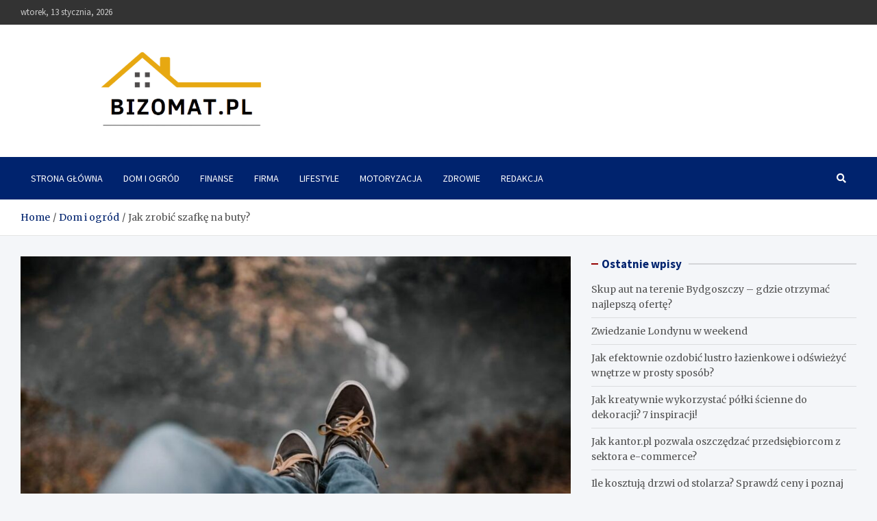

--- FILE ---
content_type: text/html; charset=UTF-8
request_url: https://www.bizomat.pl/szafka-na-buty-jak-zrobic/
body_size: 21791
content:
<!doctype html><html lang="pl-PL"><head><meta charset="UTF-8"><meta name="viewport" content="width=device-width, initial-scale=1, shrink-to-fit=no"><link rel="profile" href="https://gmpg.org/xfn/11"><meta name='robots' content='index, follow, max-image-preview:large, max-snippet:-1, max-video-preview:-1' /> <script data-cfasync="false" data-pagespeed-no-defer>var gtm4wp_datalayer_name = "dataLayer";
	var dataLayer = dataLayer || [];</script> <title>Jak zrobić szafkę na buty? | Bizomat</title><link rel="canonical" href="https://www.bizomat.pl/szafka-na-buty-jak-zrobic/" /><meta property="og:locale" content="pl_PL" /><meta property="og:type" content="article" /><meta property="og:title" content="Jak zrobić szafkę na buty?" /><meta property="og:description" content="Czytelniku! Prosimy pamiętać, że wszystkie instrukcje i pomoce wprowadzone na naszej stronie nie zastępują osobistej konsultacji ze fachowcem/profesjonalistą. Branie przykładu z informacji umieszczonych na naszym blogu w praktyce zawsze powinno&hellip;" /><meta property="og:url" content="https://www.bizomat.pl/szafka-na-buty-jak-zrobic/" /><meta property="og:site_name" content="Bizomat" /><meta property="article:published_time" content="2023-06-02T18:16:18+00:00" /><meta property="article:modified_time" content="2023-06-06T17:59:33+00:00" /><meta property="og:image" content="https://www.bizomat.pl/wp-content/uploads/2023/06/jak-zbudowac-szafke-na-buty.jpg" /><meta property="og:image:width" content="976" /><meta property="og:image:height" content="650" /><meta property="og:image:type" content="image/jpeg" /><meta name="author" content="redakcja" /><meta name="twitter:card" content="summary_large_image" /><meta name="twitter:label1" content="Napisane przez" /><meta name="twitter:data1" content="redakcja" /><meta name="twitter:label2" content="Szacowany czas czytania" /><meta name="twitter:data2" content="13 minut" /> <script type="application/ld+json" class="yoast-schema-graph">{"@context":"https://schema.org","@graph":[{"@type":"Article","@id":"https://www.bizomat.pl/szafka-na-buty-jak-zrobic/#article","isPartOf":{"@id":"https://www.bizomat.pl/szafka-na-buty-jak-zrobic/"},"author":{"name":"redakcja","@id":"https://www.bizomat.pl/#/schema/person/8d3759bd3f5f8d4fa581a9d35a810064"},"headline":"Jak zrobić szafkę na buty?","datePublished":"2023-06-02T18:16:18+00:00","dateModified":"2023-06-06T17:59:33+00:00","mainEntityOfPage":{"@id":"https://www.bizomat.pl/szafka-na-buty-jak-zrobic/"},"wordCount":2394,"commentCount":0,"publisher":{"@id":"https://www.bizomat.pl/#organization"},"image":{"@id":"https://www.bizomat.pl/szafka-na-buty-jak-zrobic/#primaryimage"},"thumbnailUrl":"https://www.bizomat.pl/wp-content/uploads/2023/06/jak-samemu-zrobic-szafke-na-buty.jpg","articleSection":["Dom i ogród"],"inLanguage":"pl-PL","potentialAction":[{"@type":"CommentAction","name":"Comment","target":["https://www.bizomat.pl/szafka-na-buty-jak-zrobic/#respond"]}]},{"@type":"WebPage","@id":"https://www.bizomat.pl/szafka-na-buty-jak-zrobic/","url":"https://www.bizomat.pl/szafka-na-buty-jak-zrobic/","name":"Jak zrobić szafkę na buty? | Bizomat","isPartOf":{"@id":"https://www.bizomat.pl/#website"},"primaryImageOfPage":{"@id":"https://www.bizomat.pl/szafka-na-buty-jak-zrobic/#primaryimage"},"image":{"@id":"https://www.bizomat.pl/szafka-na-buty-jak-zrobic/#primaryimage"},"thumbnailUrl":"https://www.bizomat.pl/wp-content/uploads/2023/06/jak-samemu-zrobic-szafke-na-buty.jpg","datePublished":"2023-06-02T18:16:18+00:00","dateModified":"2023-06-06T17:59:33+00:00","breadcrumb":{"@id":"https://www.bizomat.pl/szafka-na-buty-jak-zrobic/#breadcrumb"},"inLanguage":"pl-PL","potentialAction":[{"@type":"ReadAction","target":["https://www.bizomat.pl/szafka-na-buty-jak-zrobic/"]}]},{"@type":"ImageObject","inLanguage":"pl-PL","@id":"https://www.bizomat.pl/szafka-na-buty-jak-zrobic/#primaryimage","url":"https://www.bizomat.pl/wp-content/uploads/2023/06/jak-samemu-zrobic-szafke-na-buty.jpg","contentUrl":"https://www.bizomat.pl/wp-content/uploads/2023/06/jak-samemu-zrobic-szafke-na-buty.jpg","width":974,"height":650,"caption":"jak samemu zrobić szafkę na buty"},{"@type":"BreadcrumbList","@id":"https://www.bizomat.pl/szafka-na-buty-jak-zrobic/#breadcrumb","itemListElement":[{"@type":"ListItem","position":1,"name":"Strona główna","item":"https://www.bizomat.pl/"},{"@type":"ListItem","position":2,"name":"Jak zrobić szafkę na buty?"}]},{"@type":"WebSite","@id":"https://www.bizomat.pl/#website","url":"https://www.bizomat.pl/","name":"Bizomat","description":"","publisher":{"@id":"https://www.bizomat.pl/#organization"},"potentialAction":[{"@type":"SearchAction","target":{"@type":"EntryPoint","urlTemplate":"https://www.bizomat.pl/?s={search_term_string}"},"query-input":"required name=search_term_string"}],"inLanguage":"pl-PL"},{"@type":"Organization","@id":"https://www.bizomat.pl/#organization","name":"Bizomat","url":"https://www.bizomat.pl/","logo":{"@type":"ImageObject","inLanguage":"pl-PL","@id":"https://www.bizomat.pl/#/schema/logo/image/","url":"https://www.bizomat.pl/wp-content/uploads/2023/06/cropped-bizomat.pl-blog-wielotematyczny.png","contentUrl":"https://www.bizomat.pl/wp-content/uploads/2023/06/cropped-bizomat.pl-blog-wielotematyczny.png","width":788,"height":210,"caption":"Bizomat"},"image":{"@id":"https://www.bizomat.pl/#/schema/logo/image/"}},{"@type":"Person","@id":"https://www.bizomat.pl/#/schema/person/8d3759bd3f5f8d4fa581a9d35a810064","name":"redakcja","image":{"@type":"ImageObject","inLanguage":"pl-PL","@id":"https://www.bizomat.pl/#/schema/person/image/","url":"https://secure.gravatar.com/avatar/8637b7166687e40a02dd8eb9b9c22f56?s=96&d=mm&r=g","contentUrl":"https://secure.gravatar.com/avatar/8637b7166687e40a02dd8eb9b9c22f56?s=96&d=mm&r=g","caption":"redakcja"},"sameAs":["https://www.bizomat.pl"],"url":"https://www.bizomat.pl/redakcja/admin/"}]}</script> <link rel='dns-prefetch' href='//fonts.googleapis.com' /><link rel="alternate" type="application/rss+xml" title="Bizomat &raquo; Kanał z wpisami" href="https://www.bizomat.pl/feed/" /><link rel="alternate" type="application/rss+xml" title="Bizomat &raquo; Kanał z komentarzami" href="https://www.bizomat.pl/comments/feed/" /><link rel="alternate" type="application/rss+xml" title="Bizomat &raquo; Jak zrobić szafkę na buty? Kanał z komentarzami" href="https://www.bizomat.pl/szafka-na-buty-jak-zrobic/feed/" /><style type="text/css">img.wp-smiley,
img.emoji {
	display: inline !important;
	border: none !important;
	box-shadow: none !important;
	height: 1em !important;
	width: 1em !important;
	margin: 0 0.07em !important;
	vertical-align: -0.1em !important;
	background: none !important;
	padding: 0 !important;
}</style><link rel='stylesheet' id='wp-block-library-css' href='https://www.bizomat.pl/wp-includes/css/dist/block-library/style.min.css?ver=565c6d888da77586c84f83abd168d8ae' type='text/css' media='all' /><style id='classic-theme-styles-inline-css' type='text/css'>/*! This file is auto-generated */
.wp-block-button__link{color:#fff;background-color:#32373c;border-radius:9999px;box-shadow:none;text-decoration:none;padding:calc(.667em + 2px) calc(1.333em + 2px);font-size:1.125em}.wp-block-file__button{background:#32373c;color:#fff;text-decoration:none}</style><style id='global-styles-inline-css' type='text/css'>body{--wp--preset--color--black: #000000;--wp--preset--color--cyan-bluish-gray: #abb8c3;--wp--preset--color--white: #ffffff;--wp--preset--color--pale-pink: #f78da7;--wp--preset--color--vivid-red: #cf2e2e;--wp--preset--color--luminous-vivid-orange: #ff6900;--wp--preset--color--luminous-vivid-amber: #fcb900;--wp--preset--color--light-green-cyan: #7bdcb5;--wp--preset--color--vivid-green-cyan: #00d084;--wp--preset--color--pale-cyan-blue: #8ed1fc;--wp--preset--color--vivid-cyan-blue: #0693e3;--wp--preset--color--vivid-purple: #9b51e0;--wp--preset--gradient--vivid-cyan-blue-to-vivid-purple: linear-gradient(135deg,rgba(6,147,227,1) 0%,rgb(155,81,224) 100%);--wp--preset--gradient--light-green-cyan-to-vivid-green-cyan: linear-gradient(135deg,rgb(122,220,180) 0%,rgb(0,208,130) 100%);--wp--preset--gradient--luminous-vivid-amber-to-luminous-vivid-orange: linear-gradient(135deg,rgba(252,185,0,1) 0%,rgba(255,105,0,1) 100%);--wp--preset--gradient--luminous-vivid-orange-to-vivid-red: linear-gradient(135deg,rgba(255,105,0,1) 0%,rgb(207,46,46) 100%);--wp--preset--gradient--very-light-gray-to-cyan-bluish-gray: linear-gradient(135deg,rgb(238,238,238) 0%,rgb(169,184,195) 100%);--wp--preset--gradient--cool-to-warm-spectrum: linear-gradient(135deg,rgb(74,234,220) 0%,rgb(151,120,209) 20%,rgb(207,42,186) 40%,rgb(238,44,130) 60%,rgb(251,105,98) 80%,rgb(254,248,76) 100%);--wp--preset--gradient--blush-light-purple: linear-gradient(135deg,rgb(255,206,236) 0%,rgb(152,150,240) 100%);--wp--preset--gradient--blush-bordeaux: linear-gradient(135deg,rgb(254,205,165) 0%,rgb(254,45,45) 50%,rgb(107,0,62) 100%);--wp--preset--gradient--luminous-dusk: linear-gradient(135deg,rgb(255,203,112) 0%,rgb(199,81,192) 50%,rgb(65,88,208) 100%);--wp--preset--gradient--pale-ocean: linear-gradient(135deg,rgb(255,245,203) 0%,rgb(182,227,212) 50%,rgb(51,167,181) 100%);--wp--preset--gradient--electric-grass: linear-gradient(135deg,rgb(202,248,128) 0%,rgb(113,206,126) 100%);--wp--preset--gradient--midnight: linear-gradient(135deg,rgb(2,3,129) 0%,rgb(40,116,252) 100%);--wp--preset--font-size--small: 13px;--wp--preset--font-size--medium: 20px;--wp--preset--font-size--large: 36px;--wp--preset--font-size--x-large: 42px;--wp--preset--spacing--20: 0.44rem;--wp--preset--spacing--30: 0.67rem;--wp--preset--spacing--40: 1rem;--wp--preset--spacing--50: 1.5rem;--wp--preset--spacing--60: 2.25rem;--wp--preset--spacing--70: 3.38rem;--wp--preset--spacing--80: 5.06rem;--wp--preset--shadow--natural: 6px 6px 9px rgba(0, 0, 0, 0.2);--wp--preset--shadow--deep: 12px 12px 50px rgba(0, 0, 0, 0.4);--wp--preset--shadow--sharp: 6px 6px 0px rgba(0, 0, 0, 0.2);--wp--preset--shadow--outlined: 6px 6px 0px -3px rgba(255, 255, 255, 1), 6px 6px rgba(0, 0, 0, 1);--wp--preset--shadow--crisp: 6px 6px 0px rgba(0, 0, 0, 1);}:where(.is-layout-flex){gap: 0.5em;}:where(.is-layout-grid){gap: 0.5em;}body .is-layout-flow > .alignleft{float: left;margin-inline-start: 0;margin-inline-end: 2em;}body .is-layout-flow > .alignright{float: right;margin-inline-start: 2em;margin-inline-end: 0;}body .is-layout-flow > .aligncenter{margin-left: auto !important;margin-right: auto !important;}body .is-layout-constrained > .alignleft{float: left;margin-inline-start: 0;margin-inline-end: 2em;}body .is-layout-constrained > .alignright{float: right;margin-inline-start: 2em;margin-inline-end: 0;}body .is-layout-constrained > .aligncenter{margin-left: auto !important;margin-right: auto !important;}body .is-layout-constrained > :where(:not(.alignleft):not(.alignright):not(.alignfull)){max-width: var(--wp--style--global--content-size);margin-left: auto !important;margin-right: auto !important;}body .is-layout-constrained > .alignwide{max-width: var(--wp--style--global--wide-size);}body .is-layout-flex{display: flex;}body .is-layout-flex{flex-wrap: wrap;align-items: center;}body .is-layout-flex > *{margin: 0;}body .is-layout-grid{display: grid;}body .is-layout-grid > *{margin: 0;}:where(.wp-block-columns.is-layout-flex){gap: 2em;}:where(.wp-block-columns.is-layout-grid){gap: 2em;}:where(.wp-block-post-template.is-layout-flex){gap: 1.25em;}:where(.wp-block-post-template.is-layout-grid){gap: 1.25em;}.has-black-color{color: var(--wp--preset--color--black) !important;}.has-cyan-bluish-gray-color{color: var(--wp--preset--color--cyan-bluish-gray) !important;}.has-white-color{color: var(--wp--preset--color--white) !important;}.has-pale-pink-color{color: var(--wp--preset--color--pale-pink) !important;}.has-vivid-red-color{color: var(--wp--preset--color--vivid-red) !important;}.has-luminous-vivid-orange-color{color: var(--wp--preset--color--luminous-vivid-orange) !important;}.has-luminous-vivid-amber-color{color: var(--wp--preset--color--luminous-vivid-amber) !important;}.has-light-green-cyan-color{color: var(--wp--preset--color--light-green-cyan) !important;}.has-vivid-green-cyan-color{color: var(--wp--preset--color--vivid-green-cyan) !important;}.has-pale-cyan-blue-color{color: var(--wp--preset--color--pale-cyan-blue) !important;}.has-vivid-cyan-blue-color{color: var(--wp--preset--color--vivid-cyan-blue) !important;}.has-vivid-purple-color{color: var(--wp--preset--color--vivid-purple) !important;}.has-black-background-color{background-color: var(--wp--preset--color--black) !important;}.has-cyan-bluish-gray-background-color{background-color: var(--wp--preset--color--cyan-bluish-gray) !important;}.has-white-background-color{background-color: var(--wp--preset--color--white) !important;}.has-pale-pink-background-color{background-color: var(--wp--preset--color--pale-pink) !important;}.has-vivid-red-background-color{background-color: var(--wp--preset--color--vivid-red) !important;}.has-luminous-vivid-orange-background-color{background-color: var(--wp--preset--color--luminous-vivid-orange) !important;}.has-luminous-vivid-amber-background-color{background-color: var(--wp--preset--color--luminous-vivid-amber) !important;}.has-light-green-cyan-background-color{background-color: var(--wp--preset--color--light-green-cyan) !important;}.has-vivid-green-cyan-background-color{background-color: var(--wp--preset--color--vivid-green-cyan) !important;}.has-pale-cyan-blue-background-color{background-color: var(--wp--preset--color--pale-cyan-blue) !important;}.has-vivid-cyan-blue-background-color{background-color: var(--wp--preset--color--vivid-cyan-blue) !important;}.has-vivid-purple-background-color{background-color: var(--wp--preset--color--vivid-purple) !important;}.has-black-border-color{border-color: var(--wp--preset--color--black) !important;}.has-cyan-bluish-gray-border-color{border-color: var(--wp--preset--color--cyan-bluish-gray) !important;}.has-white-border-color{border-color: var(--wp--preset--color--white) !important;}.has-pale-pink-border-color{border-color: var(--wp--preset--color--pale-pink) !important;}.has-vivid-red-border-color{border-color: var(--wp--preset--color--vivid-red) !important;}.has-luminous-vivid-orange-border-color{border-color: var(--wp--preset--color--luminous-vivid-orange) !important;}.has-luminous-vivid-amber-border-color{border-color: var(--wp--preset--color--luminous-vivid-amber) !important;}.has-light-green-cyan-border-color{border-color: var(--wp--preset--color--light-green-cyan) !important;}.has-vivid-green-cyan-border-color{border-color: var(--wp--preset--color--vivid-green-cyan) !important;}.has-pale-cyan-blue-border-color{border-color: var(--wp--preset--color--pale-cyan-blue) !important;}.has-vivid-cyan-blue-border-color{border-color: var(--wp--preset--color--vivid-cyan-blue) !important;}.has-vivid-purple-border-color{border-color: var(--wp--preset--color--vivid-purple) !important;}.has-vivid-cyan-blue-to-vivid-purple-gradient-background{background: var(--wp--preset--gradient--vivid-cyan-blue-to-vivid-purple) !important;}.has-light-green-cyan-to-vivid-green-cyan-gradient-background{background: var(--wp--preset--gradient--light-green-cyan-to-vivid-green-cyan) !important;}.has-luminous-vivid-amber-to-luminous-vivid-orange-gradient-background{background: var(--wp--preset--gradient--luminous-vivid-amber-to-luminous-vivid-orange) !important;}.has-luminous-vivid-orange-to-vivid-red-gradient-background{background: var(--wp--preset--gradient--luminous-vivid-orange-to-vivid-red) !important;}.has-very-light-gray-to-cyan-bluish-gray-gradient-background{background: var(--wp--preset--gradient--very-light-gray-to-cyan-bluish-gray) !important;}.has-cool-to-warm-spectrum-gradient-background{background: var(--wp--preset--gradient--cool-to-warm-spectrum) !important;}.has-blush-light-purple-gradient-background{background: var(--wp--preset--gradient--blush-light-purple) !important;}.has-blush-bordeaux-gradient-background{background: var(--wp--preset--gradient--blush-bordeaux) !important;}.has-luminous-dusk-gradient-background{background: var(--wp--preset--gradient--luminous-dusk) !important;}.has-pale-ocean-gradient-background{background: var(--wp--preset--gradient--pale-ocean) !important;}.has-electric-grass-gradient-background{background: var(--wp--preset--gradient--electric-grass) !important;}.has-midnight-gradient-background{background: var(--wp--preset--gradient--midnight) !important;}.has-small-font-size{font-size: var(--wp--preset--font-size--small) !important;}.has-medium-font-size{font-size: var(--wp--preset--font-size--medium) !important;}.has-large-font-size{font-size: var(--wp--preset--font-size--large) !important;}.has-x-large-font-size{font-size: var(--wp--preset--font-size--x-large) !important;}
.wp-block-navigation a:where(:not(.wp-element-button)){color: inherit;}
:where(.wp-block-post-template.is-layout-flex){gap: 1.25em;}:where(.wp-block-post-template.is-layout-grid){gap: 1.25em;}
:where(.wp-block-columns.is-layout-flex){gap: 2em;}:where(.wp-block-columns.is-layout-grid){gap: 2em;}
.wp-block-pullquote{font-size: 1.5em;line-height: 1.6;}</style><link rel='stylesheet' id='cfblbcss-css' href='https://www.bizomat.pl/wp-content/plugins/cardoza-facebook-like-box/cardozafacebook.css?ver=565c6d888da77586c84f83abd168d8ae' type='text/css' media='all' /><link rel='stylesheet' id='ez-toc-css' href='https://www.bizomat.pl/wp-content/plugins/easy-table-of-contents/assets/css/screen.min.css?ver=2.0.57.1' type='text/css' media='all' /><style id='ez-toc-inline-css' type='text/css'>div#ez-toc-container .ez-toc-title {font-size: 120%;}div#ez-toc-container .ez-toc-title {font-weight: 500;}div#ez-toc-container ul li {font-size: 95%;}div#ez-toc-container nav ul ul li ul li {font-size: 90%!important;}
.ez-toc-container-direction {direction: ltr;}.ez-toc-counter ul{counter-reset: item ;}.ez-toc-counter nav ul li a::before {content: counters(item, ".", decimal) ". ";display: inline-block;counter-increment: item;flex-grow: 0;flex-shrink: 0;margin-right: .2em; float: left; }.ez-toc-widget-direction {direction: ltr;}.ez-toc-widget-container ul{counter-reset: item ;}.ez-toc-widget-container nav ul li a::before {content: counters(item, ".", decimal) ". ";display: inline-block;counter-increment: item;flex-grow: 0;flex-shrink: 0;margin-right: .2em; float: left; }</style><link rel='stylesheet' id='bootstrap-style-css' href='https://www.bizomat.pl/wp-content/themes/meta-news/assets/library/bootstrap/css/bootstrap.min.css?ver=4.0.0' type='text/css' media='all' /><link rel='stylesheet' id='font-awesome-style-css' href='https://www.bizomat.pl/wp-content/themes/meta-news/assets/library/font-awesome/css/all.min.css?ver=565c6d888da77586c84f83abd168d8ae' type='text/css' media='all' /><link rel='stylesheet' id='meta-news-google-fonts-css' href='//fonts.googleapis.com/css2?family=Merriweather:ital,wght@0,300;0,400;0,700;1,300;1,400;1,700&#038;family=Source+Sans+Pro:ital,wght@0,300;0,400;0,700;1,300;1,400;1,700&#038;display=swap' type='text/css' media='all' /><link rel='stylesheet' id='meta-news-style-css' href='https://www.bizomat.pl/wp-content/themes/meta-news/style.css?ver=565c6d888da77586c84f83abd168d8ae' type='text/css' media='all' /> <script type='text/javascript' src='https://www.bizomat.pl/wp-includes/js/jquery/jquery.min.js?ver=3.7.0' id='jquery-core-js'></script> <!--[if lt IE 9]> <script type='text/javascript' src='https://www.bizomat.pl/wp-content/themes/meta-news/assets/js/html5.js?ver=3.7.3' id='html5-js'></script> <![endif]--><link rel="https://api.w.org/" href="https://www.bizomat.pl/wp-json/" /><link rel="alternate" type="application/json" href="https://www.bizomat.pl/wp-json/wp/v2/posts/121" /><link rel="EditURI" type="application/rsd+xml" title="RSD" href="https://www.bizomat.pl/xmlrpc.php?rsd" /><link rel="alternate" type="application/json+oembed" href="https://www.bizomat.pl/wp-json/oembed/1.0/embed?url=https%3A%2F%2Fwww.bizomat.pl%2Fszafka-na-buty-jak-zrobic%2F" /><link rel="alternate" type="text/xml+oembed" href="https://www.bizomat.pl/wp-json/oembed/1.0/embed?url=https%3A%2F%2Fwww.bizomat.pl%2Fszafka-na-buty-jak-zrobic%2F&#038;format=xml" /> <script data-cfasync="false" data-pagespeed-no-defer type="text/javascript">var dataLayer_content = {"pagePostType":"post","pagePostType2":"single-post","pageCategory":["dom-i-ogrod"],"pagePostAuthor":"redakcja"};
	dataLayer.push( dataLayer_content );</script> <script data-cfasync="false">(function(w,d,s,l,i){w[l]=w[l]||[];w[l].push({'gtm.start':
new Date().getTime(),event:'gtm.js'});var f=d.getElementsByTagName(s)[0],
j=d.createElement(s),dl=l!='dataLayer'?'&l='+l:'';j.async=true;j.src=
'//www.googletagmanager.com/gtm.js?id='+i+dl;f.parentNode.insertBefore(j,f);
})(window,document,'script','dataLayer','GTM-5K6BR54H');</script> <link rel="pingback" href="https://www.bizomat.pl/xmlrpc.php"><noscript><style>.lazyload[data-src]{display:none !important;}</style></noscript><style>.lazyload{background-image:none !important;}.lazyload:before{background-image:none !important;}</style><style type="text/css">.site-title,
			.site-description {
				position: absolute;
				clip: rect(1px, 1px, 1px, 1px);
			}</style><link rel="icon" href="https://www.bizomat.pl/wp-content/uploads/2023/06/cropped-bizomat.pl-blog-32x32.png" sizes="32x32" /><link rel="icon" href="https://www.bizomat.pl/wp-content/uploads/2023/06/cropped-bizomat.pl-blog-192x192.png" sizes="192x192" /><link rel="apple-touch-icon" href="https://www.bizomat.pl/wp-content/uploads/2023/06/cropped-bizomat.pl-blog-180x180.png" /><meta name="msapplication-TileImage" content="https://www.bizomat.pl/wp-content/uploads/2023/06/cropped-bizomat.pl-blog-270x270.png" /><style type="text/css" id="wp-custom-css">.cta-containero {
    background-color: #3498db; /* Niebieskie tło */
    color: white; /* Biały tekst */
    padding: 20px;
    border-radius: 5px;
    text-align: center;
    margin: 20px 0;
    transition: transform 0.3s ease, background-color 0.3s ease; /* Dodana animacja zmiany koloru tła */
}

.cta-containero:hover {
    transform: scale(1.05); /* Delikatne powiększenie całego elementu po najechaniu */
    background-color: #2980b9; /* Ciemniejszy niebieski po najechaniu */
}

.cta-texto {
    font-size: 16px;
    margin-bottom: 20px;
    transition: color 0.3s ease; /* Dodana animacja zmiany koloru tekstu */
}

.cta-texto:hover {
    color: #f0f0f0; /* Jaśniejszy kolor tekstu po najechaniu */
}

.cta-linko {
    color: white;
    text-decoration: none;
    font-weight: bold;
    transition: color 0.3s ease; /* Dodana animacja zmiany koloru linku */
}

.cta-linko:hover {
    color: #f0f0f0; /* Jaśniejszy kolor linku po najechaniu */
}

/* Uniwersalny styl dla ładnej tabelki */
  .pretty-table-container {
    width: 100%;
    margin: 20px 0;
    overflow: hidden; /* Zapobiega pojawianiu się pasków przewijania */
  }
  
  .pretty-table {
    width: 100%;
    border-collapse: separate; /* Pozwala na stosowanie border-radius */
    border-spacing: 0;
    table-layout: fixed; /* Tabela zawsze zajmuje 100% szerokości */
    background-color: #fff;
    box-shadow: 0 2px 8px rgba(0, 0, 0, 0.1);
    border-radius: 8px;
  }
  
  .pretty-table th,
  .pretty-table td {
    padding: 12px 15px;
    text-align: left;
    word-wrap: break-word;
  }
  
  /* Stylizacja nagłówków – gradient i wyraziste kolory */
  .pretty-table thead th {
    background: linear-gradient(45deg, #6fb1fc, #4364f7);
    color: #fff;
    font-weight: 600;
    border-bottom: 2px solid #ddd;
  }
  
  /* Stylizacja wierszy */
  .pretty-table tbody tr {
    transition: background-color 0.3s ease;
  }
  
  .pretty-table tbody tr:nth-child(even) {
    background-color: #f9f9f9;
  }
  
  .pretty-table tbody tr:nth-child(odd) {
    background-color: #fff;
  }
  
  .pretty-table tbody tr:hover {
    background-color: #e6f7ff;
  }
  
  .pretty-table tbody td {
    border-bottom: 1px solid #eee;
  }
  
  /* Usunięcie dolnej granicy w ostatnim wierszu */
  .pretty-table tbody tr:last-child td {
    border-bottom: none;
  }
  
  /* Responsywność – zmniejszenie paddingu na mniejszych ekranach */
  @media screen and (max-width: 600px) {
    .pretty-table th,
    .pretty-table td {
      padding: 10px 12px;
    }
  }</style></head><body data-rsssl=1 class="post-template-default single single-post postid-121 single-format-standard wp-custom-logo theme-body group-blog"><div id="page" class="site">
<a class="skip-link screen-reader-text" href="#content">Skip to content</a><header id="masthead" class="site-header"><div class="info-bar"><div class="container"><div class="info-bar-wrap"><div class="row gutter-10"><div class="col-12 col-sm contact-section"><ul><li class="date">wtorek, 13 stycznia, 2026</li></ul></div></div></div></div></div><div class="navbar-head" ><div class="container"><div class="navbar-head-inner"><div class="site-branding">
<a href="https://www.bizomat.pl/" class="custom-logo-link" rel="home"><img width="788" height="210" src="[data-uri]" class="custom-logo lazyload" alt="bizomat.pl blog wielotematyczny" decoding="async" fetchpriority="high"   data-src="https://www.bizomat.pl/wp-content/uploads/2023/06/cropped-bizomat.pl-blog-wielotematyczny.png" data-srcset="https://www.bizomat.pl/wp-content/uploads/2023/06/cropped-bizomat.pl-blog-wielotematyczny.png 788w, https://www.bizomat.pl/wp-content/uploads/2023/06/cropped-bizomat.pl-blog-wielotematyczny-300x80.png 300w, https://www.bizomat.pl/wp-content/uploads/2023/06/cropped-bizomat.pl-blog-wielotematyczny-768x205.png 768w" data-sizes="auto" data-eio-rwidth="788" data-eio-rheight="210" /><noscript><img width="788" height="210" src="https://www.bizomat.pl/wp-content/uploads/2023/06/cropped-bizomat.pl-blog-wielotematyczny.png" class="custom-logo" alt="bizomat.pl blog wielotematyczny" decoding="async" fetchpriority="high" srcset="https://www.bizomat.pl/wp-content/uploads/2023/06/cropped-bizomat.pl-blog-wielotematyczny.png 788w, https://www.bizomat.pl/wp-content/uploads/2023/06/cropped-bizomat.pl-blog-wielotematyczny-300x80.png 300w, https://www.bizomat.pl/wp-content/uploads/2023/06/cropped-bizomat.pl-blog-wielotematyczny-768x205.png 768w" sizes="(max-width: 788px) 100vw, 788px" data-eio="l" /></noscript></a><div class="site-title-wrap"><h2 class="site-title"><a href="https://www.bizomat.pl/" rel="home">Bizomat</a></h2></div></div></div></div></div><nav class="navbar"><div class="container"><div class="navigation-icons-wrap">
<button class="navbar-toggler menu-toggle" type="button" data-toggle="collapse" data-target="#navbarCollapse" aria-controls="navbarCollapse" aria-expanded="false" aria-label="Toggle navigation"></button>
<a href="#" class="search-modal-toggle" data-toggle="modal" data-target="#search-modal"><i class="fas fa-search"></i></a></div></div><div class="navbar-inner"><div class="container"><div class="navigation-wrap"><div class="navbar-main"><div class="collapse navbar-collapse" id="navbarCollapse"><div id="site-navigation" class="main-navigation nav-uppercase" role="navigation"><ul class="nav-menu navbar-nav"><li id="menu-item-468" class="menu-item menu-item-type-custom menu-item-object-custom menu-item-home menu-item-468"><a href="https://www.bizomat.pl/">Strona Główna</a></li><li id="menu-item-462" class="menu-item menu-item-type-taxonomy menu-item-object-category current-post-ancestor current-menu-parent current-post-parent menu-item-462"><a href="https://www.bizomat.pl/dom-i-ogrod/">Dom i ogród</a></li><li id="menu-item-463" class="menu-item menu-item-type-taxonomy menu-item-object-category menu-item-463"><a href="https://www.bizomat.pl/finanse/">Finanse</a></li><li id="menu-item-464" class="menu-item menu-item-type-taxonomy menu-item-object-category menu-item-464"><a href="https://www.bizomat.pl/firma/">Firma</a></li><li id="menu-item-465" class="menu-item menu-item-type-taxonomy menu-item-object-category menu-item-465"><a href="https://www.bizomat.pl/lifestyle/">Lifestyle</a></li><li id="menu-item-466" class="menu-item menu-item-type-taxonomy menu-item-object-category menu-item-466"><a href="https://www.bizomat.pl/motoryzacja/">Motoryzacja</a></li><li id="menu-item-467" class="menu-item menu-item-type-taxonomy menu-item-object-category menu-item-467"><a href="https://www.bizomat.pl/zdrowie/">Zdrowie</a></li><li id="menu-item-492" class="menu-item menu-item-type-post_type menu-item-object-page menu-item-492"><a href="https://www.bizomat.pl/redakcja/">Redakcja</a></li></ul></div></div></div><div class="navbar-right"><div class="navbar-element-item navbar-search">
<a href="#" class="search-modal-toggle" data-toggle="modal" data-target="#search-modal"><i class="fas fa-search"></i></a></div></div></div></div></div></nav><div id="breadcrumb"><div class="container"><div role="navigation" aria-label="Breadcrumbs" class="breadcrumb-trail breadcrumbs" itemprop="breadcrumb"><ul class="trail-items" itemscope itemtype="http://schema.org/BreadcrumbList"><meta name="numberOfItems" content="3" /><meta name="itemListOrder" content="Ascending" /><li itemprop="itemListElement" itemscope itemtype="http://schema.org/ListItem" class="trail-item trail-begin"><a href="https://www.bizomat.pl/" rel="home" itemprop="item"><span itemprop="name">Home</span></a><meta itemprop="position" content="1" /></li><li itemprop="itemListElement" itemscope itemtype="http://schema.org/ListItem" class="trail-item"><a href="https://www.bizomat.pl/dom-i-ogrod/" itemprop="item"><span itemprop="name">Dom i ogród</span></a><meta itemprop="position" content="2" /></li><li itemprop="itemListElement" itemscope itemtype="http://schema.org/ListItem" class="trail-item trail-end"><span itemprop="name">Jak zrobić szafkę na buty?</span><meta itemprop="position" content="3" /></li></ul></div></div></div></header><div id="content" class="site-content "><div class="container"><div class="row justify-content-center site-content-row"><div id="primary" class="col-lg-8 content-area sticky-column-bottom"><div class="column-inner"><main id="main" class="site-main"><div class="post-121 post type-post status-publish format-standard has-post-thumbnail hentry category-dom-i-ogrod"><figure class="post-featured-image page-single-featured-image post-img-wrap"><div class="a-post-img">
<img width="974" height="650" src="[data-uri]" class="post-img wp-post-image lazyload" alt="jak samemu zrobić szafkę na buty" decoding="async"   data-src="https://www.bizomat.pl/wp-content/uploads/2023/06/jak-samemu-zrobic-szafke-na-buty.jpg" data-srcset="https://www.bizomat.pl/wp-content/uploads/2023/06/jak-samemu-zrobic-szafke-na-buty.jpg 974w, https://www.bizomat.pl/wp-content/uploads/2023/06/jak-samemu-zrobic-szafke-na-buty-300x200.jpg 300w, https://www.bizomat.pl/wp-content/uploads/2023/06/jak-samemu-zrobic-szafke-na-buty-768x513.jpg 768w" data-sizes="auto" data-eio-rwidth="974" data-eio-rheight="650" /><noscript><img width="974" height="650" src="https://www.bizomat.pl/wp-content/uploads/2023/06/jak-samemu-zrobic-szafke-na-buty.jpg" class="post-img wp-post-image" alt="jak samemu zrobić szafkę na buty" decoding="async" srcset="https://www.bizomat.pl/wp-content/uploads/2023/06/jak-samemu-zrobic-szafke-na-buty.jpg 974w, https://www.bizomat.pl/wp-content/uploads/2023/06/jak-samemu-zrobic-szafke-na-buty-300x200.jpg 300w, https://www.bizomat.pl/wp-content/uploads/2023/06/jak-samemu-zrobic-szafke-na-buty-768x513.jpg 768w" sizes="(max-width: 974px) 100vw, 974px" data-eio="l" /></noscript></div></figure><header class="entry-header"><div class="entry-meta category-meta"><div class="cat-links"><a href="https://www.bizomat.pl/dom-i-ogrod/" rel="category tag">Dom i ogród</a></div></div><h1 class="entry-title">Jak zrobić szafkę na buty?</h1><div class="entry-meta"><div class="date"><a href="https://www.bizomat.pl/szafka-na-buty-jak-zrobic/" title="Jak zrobić szafkę na buty?">2 czerwca, 2023</a></div><div class="by-author vcard author"><a href="https://www.bizomat.pl/redakcja/admin/">redakcja</a></div></div></header><div class="entry-content"><blockquote><p style="text-align: justify;"><span style="color: #ff0000;"><em><strong>Czytelniku!</strong> Prosimy pamiętać, że wszystkie instrukcje i pomoce wprowadzone na naszej stronie nie zastępują osobistej konsultacji ze fachowcem/profesjonalistą. Branie przykładu z informacji umieszczonych na naszym blogu w praktyce zawsze powinno być konsultowane z odpowiednio wykwalifikowanym specjalistą. Redakcja i wydawcy tego bloga nie ponoszą odpowiedzialności ze stosowania porad zamieszczanych na stronie.<br />
</em></span></p></blockquote><p style="text-align: justify;">Szafka na buty to doskonałe rozwiązanie dla osób, które chcą utrzymać swoją garderobę w porządku i uniknąć bałaganu w domu. Można ją łatwo zrobić samodzielnie, korzystając z odpowiednich narzędzi i materiałów. Pierwszym krokiem do wykonania szafki na buty jest wybór odpowiedniego miejsca.<strong> Powinno to być miejsce, gdzie buty będą łatwo dostępne,</strong> ale jednocześnie nie będą przeszkadzały w poruszaniu się po domu. Idealnym miejscem jest przedpokój lub garderoba. Następnym krokiem jest wybór odpowiedniego materiału. Najlepszym wyborem jest sklejka, ponieważ jest trwała i łatwa do obróbki.</p><p style="text-align: justify;">Można także użyć płyty MDF lub drewna litego. Po wybraniu odpowiedniego materiału, należy przystąpić do konstrukcji szafki. Najprostszą formą jest szafka o wymiarach 80 x 40 x 30 cm.<strong> Składa się ona z dwóch bocznych ścianek, tylnej ścianki, dolnej półki, górnej półki</strong> oraz drzwi. Po przygotowaniu elementów szafki, należy przystąpić do łączenia ich w całość. Najlepszym sposobem na połączenie elementów jest zastosowanie wkrętów i kołków drewnianych. Po złożeniu całości, należy dokładnie wypolerować szafkę i pokryć ją lakierem lub farbą w wybranym kolorze. Ostatnim krokiem jest zamontowanie drzwi.</p><p style="text-align: justify;">W tym celu należy wykonać otwory w bocznych ściankach i zamontować zawiasy. Następnie, należy zamocować uchwyty do drzwi i zamknąć je w odpowiednim miejscu. Po wykonaniu szafki na buty, można ją wypełnić butami. Najlepiej jest je poukładać według kategorii, takich jak: buty sportowe, buty codzienne, buty na specjalne okazje itp. Dzięki temu szafka na buty pozwoli na utrzymanie porządku w domu i zaoszczędzi czas przy codziennej organizacji garderoby. Podsumowując,<strong> wykonanie szafki na buty jest łatwe i dostępne dla każdego.</strong> Wystarczy wybrać odpowiednie narzędzia i materiały oraz zastosować prostą konstrukcję. Dzięki temu, szafka na buty pozwoli na utrzymanie porządku w domu i zaoszczędzi czas przy codziennej organizacji garderoby.</p><div id="ez-toc-container" class="ez-toc-v2_0_57_1 ez-toc-wrap-center counter-hierarchy ez-toc-counter ez-toc-grey ez-toc-container-direction"><div class="ez-toc-title-container"><p class="ez-toc-title " >Spis Treści</p>
<span class="ez-toc-title-toggle"><a href="#" class="ez-toc-pull-right ez-toc-btn ez-toc-btn-xs ez-toc-btn-default ez-toc-toggle" aria-label="Toggle Table of Content" role="button"><label for="item-69657ef769dc3" ><span class=""><span style="display:none;">Toggle</span><span class="ez-toc-icon-toggle-span"><svg style="fill: #999;color:#999" xmlns="http://www.w3.org/2000/svg" class="list-377408" width="20px" height="20px" viewBox="0 0 24 24" fill="none"><path d="M6 6H4v2h2V6zm14 0H8v2h12V6zM4 11h2v2H4v-2zm16 0H8v2h12v-2zM4 16h2v2H4v-2zm16 0H8v2h12v-2z" fill="currentColor"></path></svg><svg style="fill: #999;color:#999" class="arrow-unsorted-368013" xmlns="http://www.w3.org/2000/svg" width="10px" height="10px" viewBox="0 0 24 24" version="1.2" baseProfile="tiny"><path d="M18.2 9.3l-6.2-6.3-6.2 6.3c-.2.2-.3.4-.3.7s.1.5.3.7c.2.2.4.3.7.3h11c.3 0 .5-.1.7-.3.2-.2.3-.5.3-.7s-.1-.5-.3-.7zM5.8 14.7l6.2 6.3 6.2-6.3c.2-.2.3-.5.3-.7s-.1-.5-.3-.7c-.2-.2-.4-.3-.7-.3h-11c-.3 0-.5.1-.7.3-.2.2-.3.5-.3.7s.1.5.3.7z"/></svg></span></span></label><input aria-label="Toggle" aria-label="item-69657ef769dc3"  type="checkbox" id="item-69657ef769dc3"></a></span></div><nav><ul class='ez-toc-list ez-toc-list-level-1 ' ><li class='ez-toc-page-1 ez-toc-heading-level-2'><a class="ez-toc-link ez-toc-heading-1" href="#Jak_zaprojektowac_i_zbudowac_swoja_szafke_na_buty" title="Jak zaprojektować i zbudować swoją szafkę na buty?">Jak zaprojektować i zbudować swoją szafkę na buty?</a></li><li class='ez-toc-page-1 ez-toc-heading-level-2'><a class="ez-toc-link ez-toc-heading-2" href="#Jakie_narzedzia_beda_potrzebne_do_wykonania_szafki_na_buty" title="Jakie narzędzia będą potrzebne do wykonania szafki na buty?">Jakie narzędzia będą potrzebne do wykonania szafki na buty?</a></li><li class='ez-toc-page-1 ez-toc-heading-level-2'><a class="ez-toc-link ez-toc-heading-3" href="#Krok_po_kroku_jak_zmontowac_szafke_na_buty" title="Krok po kroku: jak zmontować szafkę na buty?">Krok po kroku: jak zmontować szafkę na buty?</a></li><li class='ez-toc-page-1 ez-toc-heading-level-2'><a class="ez-toc-link ez-toc-heading-4" href="#Jakie_materialy_wykorzystac_do_wykonania_szafki_na_buty" title="Jakie materiały wykorzystać do wykonania szafki na buty?">Jakie materiały wykorzystać do wykonania szafki na buty?</a></li><li class='ez-toc-page-1 ez-toc-heading-level-2'><a class="ez-toc-link ez-toc-heading-5" href="#Jakie_sa_zalety_i_korzysci_z_posiadania_szafki_na_buty" title="Jakie są zalety i korzyści z posiadania szafki na buty?">Jakie są zalety i korzyści z posiadania szafki na buty?</a></li></ul></nav></div><h2 style="text-align: center;"><span class="ez-toc-section" id="Jak_zaprojektowac_i_zbudowac_swoja_szafke_na_buty"></span><em>Jak zaprojektować i zbudować swoją szafkę na buty?</em><span class="ez-toc-section-end"></span></h2><p style="text-align: justify;">Szafki na buty to niezwykle przydatne rozwiązanie w każdym domu. Mogą one pomóc utrzymać porządek w przestrzeni, a także zapewnić łatwy dostęp do obuwia. Jeśli zastanawiasz się, jak zaprojektować i zbudować swoją własną szafkę na buty, to w tym artykule znajdziesz odpowiedzi na wiele pytań związanych z tym tematem. Przede wszystkim,<strong> należy rozpocząć od zaprojektowania szafki na buty.</strong> Pierwszym krokiem jest wybór odpowiedniego miejsca, gdzie szafka będzie stała. Warto wziąć pod uwagę ilość butów, jakie będą przechowywane w szafce oraz wymiary pokoju, w którym będzie ona umieszczona. Następnie, należy wybrać odpowiednią konstrukcję szafki. Można zdecydować się na szafki wiszące, wolnostojące lub szafki wbudowane w ścianę.</p><p style="text-align: justify;">Jeśli wybraliśmy już konstrukcję, <strong>należy zaplanować ilość i rodzaj półek oraz sposób ich montażu</strong>. Wszystko zależy od indywidualnych potrzeb i preferencji. Warto pamiętać, aby półki były wystarczająco szerokie, aby zmieściły buty o różnych rozmiarach. Jeśli chcemy uzyskać dodatkową przestrzeń, można zdecydować się na półki wysuwane na prowadnicach. Kolejnym krokiem jest wybór odpowiednich materiałów do budowy szafki na buty. Najlepiej wybrać materiały o wysokiej jakości, takie jak drewno lub płyty MDF. Konieczne jest również wyposażenie się w odpowiednie narzędzia, takie jak wkrętarka, piła czy wiertarka. Ważne jest również dopasowanie kolorystyki szafki do wystroju pomieszczenia. Można wybrać kolorystykę podobną do kolorów ścian lub innych mebli. Warto zwrócić uwagę na odpowiednie wykończenie szafki, takie jak lakierowanie czy malowanie.</p><p style="text-align: justify;">Ostatnim krokiem jest samodzielne zbudowanie szafki na buty. Należy postępować zgodnie z projektem, wykonując odpowiednie cięcia i łączenia elementów. Należy pamiętać o stosowaniu odpowiednich łączników i śrub, aby szafka była stabilna i wytrzymała. Podsumowując, projektowanie i budowanie szafki na buty <strong>to zadanie wymagające odpowiedniej wiedzy i doświadczenia</strong>. Warto poświęcić trochę czasu na zaplanowanie projektu i wybór odpowiednich materiałów oraz narzędzi. Dzięki temu, samodzielnie zbudowana szafka na buty będzie nie tylko praktycznym, ale również estetycznym elementem wy wyposażenia wnętrza, który będzie służył przez wiele lat. Warto zainwestować w dobrze wykonaną szafkę na buty, która ułatwi codzienne życie i pozwoli zachować porządek w domu.</p><p><img decoding="async" class="aligncenter size-large wp-image-258 lazyload" src="[data-uri]" alt="jak samemu zrobić szafkę na buty" width="800" height="529" data-src="https://bizomat.pl/wp-content/uploads/2023/06/jak-samemu-zrobic-szafke-na-buty.jpg" data-eio-rwidth="800" data-eio-rheight="529" /><noscript><img decoding="async" class="aligncenter size-large wp-image-258" src="https://bizomat.pl/wp-content/uploads/2023/06/jak-samemu-zrobic-szafke-na-buty.jpg" alt="jak samemu zrobić szafkę na buty" width="800" height="529" data-eio="l" /></noscript></p><h2 style="text-align: center;"><span class="ez-toc-section" id="Jakie_narzedzia_beda_potrzebne_do_wykonania_szafki_na_buty"></span><em>Jakie narzędzia będą potrzebne do wykonania szafki na buty?</em><span class="ez-toc-section-end"></span></h2><p style="text-align: justify;">Przygotowanie się do wykonania szafki na buty wymaga posiadania odpowiednich narzędzi. Bez nich trudno byłoby przeprowadzić prace w sposób efektywny i precyzyjny. W związku z tym, przed przystąpieniem do prac, warto zapoznać się z listą narzędzi, które będą potrzebne. Wśród podstawowych narzędzi, które należy mieć w swoim arsenale do wykonania szafki na buty, znajdują się między innymi: piła do drewna, wiertarka<strong>, śrubokręt, młotek, wkrętarka, gwoździarka, papier ścierny oraz poziomica.</strong> Piła do drewna jest niezbędna, aby przyciąć deski na wymiar, z których zbudujemy szafkę na buty.</p><p style="text-align: justify;">Wiertarka przyda się do wiercenia otworów, które umożliwią mocowanie elementów szafki. Śrubokręt oraz wkrętarka służą do dokręcania śrub, a młotek do wbijania gwoździ. <strong>Gwoździarka jest alternatywnym narzędziem</strong>, które można wykorzystać zamiast młotka i gwoździ. Pozwala na wbijanie gwoździ w szybszy i bardziej efektywny sposób. Papier ścierny natomiast służy do wygładzenia krawędzi desek, co zapobiegnie skaleczeniom podczas użytkowania szafki. Nie można także zapomnieć o poziomicy, która umożliwi precyzyjne ustawienie elementów szafki na buty. Dzięki niej można sprawdzić, czy wszystkie elementy są na jednym poziomie i nie przekrzywiają się. Oprócz powyższych narzędzi, warto zaopatrzyć się w materiały pomocnicze, takie jak klamry i wkręty.</p><p style="text-align: justify;">Te elementy pozwolą na zamocowanie desek i utworzenie stabilnej konstrukcji szafki na buty. Wniosek jest taki, że przed przystąpieniem do wykonania szafki na buty, warto dokładnie przemyśleć, jakie narzędzia będą potrzebne. Ich odpowiednie wykorzystanie pozwoli na stworzenie solidnej i trwałej konstrukcji. <strong>Przygotowanie odpowiedniego arsenału narzędziowego jest kluczowe</strong> dla sukcesu projektu i osiągnięcia zadowalającego rezultatu.</p><p><img decoding="async" class="aligncenter size-large wp-image-258 lazyload" src="[data-uri]" alt="szafka na buty jak zrobić samemu" width="800" height="529" data-src="https://bizomat.pl/wp-content/uploads/2023/06/szafka-na-buty-jak-zrobic-samemu.jpg" data-eio-rwidth="800" data-eio-rheight="529" /><noscript><img decoding="async" class="aligncenter size-large wp-image-258" src="https://bizomat.pl/wp-content/uploads/2023/06/szafka-na-buty-jak-zrobic-samemu.jpg" alt="szafka na buty jak zrobić samemu" width="800" height="529" data-eio="l" /></noscript></p><h2 style="text-align: center;"><span class="ez-toc-section" id="Krok_po_kroku_jak_zmontowac_szafke_na_buty"></span><em>Krok po kroku: jak zmontować szafkę na buty?</em><span class="ez-toc-section-end"></span></h2><p style="text-align: justify;">Montaż szafki na buty to zadanie, które wymaga nieco cierpliwości i precyzji. Niemniej jednak, z dobrym planem oraz odpowiednim zestawem narzędzi, można bez trudu zmontować mebel, który będzie służył przez lata. W poniższym tekście krok po kroku opisujemy, jak zmontować szafkę na buty.</p><p style="text-align: justify;"><strong>Krok 1: Przygotowanie powierzchni roboczej i narzędzi</strong>. Przed przystąpieniem do montażu szafki na buty warto przygotować odpowiednią powierzchnię roboczą, która zapewni nam wygodną i stabilną pracę. Należy także przygotować zestaw narzędzi, w skład którego powinny wchodzić między innymi: śrubokręt, młotek, wiertarka, klucze, poziomica oraz ołówek.</p><p style="text-align: justify;"><strong>Krok 2: Złożenie elementów szafki.</strong> Pierwszym krokiem w montażu szafki na buty jest złożenie elementów mebla. Przed przystąpieniem do tej czynności warto dokładnie zapoznać się z instrukcją montażu i upewnić się, że wszystkie elementy znajdują się na miejscu. Następnie zacznijmy od złożenia dolnej części szafki, a następnie postępujemy zgodnie z instrukcją i dodajemy kolejne elementy.</p><p style="text-align: justify;"><strong>Krok 3: Montaż półek i drzwiczek</strong>. Po złożeniu boków i paneli mebla, należy przystąpić do montażu półek i drzwiczek. W zależności od modelu szafki, montaż ten może się nieco różnić. Niemniej jednak, zazwyczaj należy zamontować prowadnice oraz szyny na które półki zostaną umieszczone. Następnie należy zamontować drzwiczki, korzystając z zawiasów i uchwytów.</p><p style="text-align: justify;"><strong>Krok 4: Montaż nóżek</strong>. Po złożeniu szafki i zamontowaniu drzwiczek i półek, należy przystąpić do montażu nóżek. Jest to ważny etap, ponieważ nóżki zapewnią stabilność i równowagę mebla. Przy montażu nóżek należy pamiętać o ich odpowiednim ustawieniu i dokręceniu śrub, aby szafka była stabilna.</p><p style="text-align: justify;"><strong>Krok 5: Wykończenie.</strong> Po zmontowaniu szafki na buty i zamocowaniu nóżek, warto zwrócić uwagę na jej wykończenie. Należy usunąć wszelkie pozostałości po folii ochronnej oraz dokładnie oczyścić mebel z pyłu i zanieczyszczeń. W zależności od modelu, należy także przystąpić do montażu dodatkowych elementów, takich jak uchwyty do drzwiczek.</p><p style="text-align: justify;"><strong>Podsumowanie</strong>. Montaż szafki na buty może wy Montaż szafki na buty może wymagać nieco czasu i wysiłku, ale dzięki dokładnemu wykonaniu każdego kroku oraz odpowiedniemu zestawowi narzędzi, można z łatwością zmontować stabilny i praktyczny mebel, który posłuży przez wiele lat.</p><p><img decoding="async" class="aligncenter size-large wp-image-258 lazyload" src="[data-uri]" alt="jak zrobić półkę na buty z desek" width="800" height="529" data-src="https://bizomat.pl/wp-content/uploads/2023/06/jak-zrobic-polke-na-buty-z-desek.jpg" data-eio-rwidth="800" data-eio-rheight="529" /><noscript><img decoding="async" class="aligncenter size-large wp-image-258" src="https://bizomat.pl/wp-content/uploads/2023/06/jak-zrobic-polke-na-buty-z-desek.jpg" alt="jak zrobić półkę na buty z desek" width="800" height="529" data-eio="l" /></noscript></p><h2 style="text-align: center;"><span class="ez-toc-section" id="Jakie_materialy_wykorzystac_do_wykonania_szafki_na_buty"></span><em>Jakie materiały wykorzystać do wykonania szafki na buty?</em><span class="ez-toc-section-end"></span></h2><p style="text-align: justify;">Planując wykonanie szafki na buty, należy przede wszystkim wybrać odpowiednie materiały. Dobór odpowiednich materiałów pozwoli na stworzenie solidnej i trwałej konstrukcji, która służyć będzie przez wiele lat. Pierwszym materiałem, który należy rozważyć, jest sklejka. Sklejka to materiał drewnopochodny, który charakteryzuje się wytrzymałością i odpornością na wilgoć. Jest ona często wykorzystywana w meblarstwie, ze względu na swoją łatwość obróbki oraz estetyczny wygląd. Sklejka może zostać pomalowana na dowolny kolor, co pozwala na dopasowanie jej do stylu wnętrza. Kolejnym materiałem,<strong> który warto rozważyć, jest płyta wiórowa.</strong> Płyta wiórowa to materiał wykonany z drewna pochodzącego z drzew iglastych.</p><p style="text-align: justify;">Jest ona stosunkowo tania, a jednocześnie wytrzymała i odporna na wilgoć. Płyta wiórowa może być pokryta folią, co pozwala na uzyskanie różnego koloru lub faktury. Innym ciekawym materiałem, który można wykorzystać, <strong>jest płyta MDF. Płyta MDF</strong> to materiał wykonany z włókien drzewnych, które połączone są ze sobą żywicą syntetyczną. Jest to materiał tani, ale jednocześnie wytrzymały i odporny na wilgoć. Płyta MDF może zostać pomalowana na dowolny kolor i pozwala na uzyskanie estetycznego wyglądu mebla. W przypadku wykorzystania drewna naturalnego, najlepszym wyborem będzie drewno dębowe.<strong> Drewno dębowe to materiał bardzo trwały</strong>, który charakteryzuje się piękną strukturą i kolorystyką. Jest ono odporne na wilgoć i uszkodzenia mechaniczne, co pozwala na stworzenie solidnej i trwałej konstrukcji. Oprócz materiałów wykorzystywanych do wykonania samej szafki, należy również zadbać o odpowiednią okucia.</p><p style="text-align: justify;">W przypadku szafki na buty, <strong>warto zastosować uchwyty lub klamki wykonane ze stali nierdzewnej</strong>. Stal nierdzewna jest materiałem odpornym na korozję i uszkodzenia mechaniczne, co pozwala na uzyskanie solidnej konstrukcji. Podsumowując, wybór odpowiednich materiałów do wykonania szafki na buty jest kluczowy dla stworzenia solidnej i trwałej konstrukcji. Należy rozważyć różne opcje, takie jak sklejka, płyta wiórowa, płyta MDF czy drewno dębowe. Wszystkie te materiały charakteryzują się wytrzymałością i odpornością na wilgoć, co pozwala  na stworzenie mebla, który będzie służył przez wiele lat. Warto również pamiętać o odpowiednich okuciach, takich jak uchwyty lub klamki ze stali nierdzewnej, które pozwolą na uzyskanie estetycznego i funkcjonalnego wyglądu szafki na buty. <strong>Wybierając odpowiednie materiały i dbając o szczegóły wykonania,</strong> można stworzyć mebel, który będzie nie tylko praktyczny, ale również estetyczny i trwały.</p><p><img decoding="async" class="aligncenter size-large wp-image-258 lazyload" src="[data-uri]" alt="szafka na buty jak zrobić" width="800" height="529" data-src="https://bizomat.pl/wp-content/uploads/2023/06/szafka-na-buty-jak-zrobic.jpg" data-eio-rwidth="800" data-eio-rheight="529" /><noscript><img decoding="async" class="aligncenter size-large wp-image-258" src="https://bizomat.pl/wp-content/uploads/2023/06/szafka-na-buty-jak-zrobic.jpg" alt="szafka na buty jak zrobić" width="800" height="529" data-eio="l" /></noscript></p><p>&nbsp;</p><h2 style="text-align: center;"><span class="ez-toc-section" id="Jakie_sa_zalety_i_korzysci_z_posiadania_szafki_na_buty"></span><em>Jakie są zalety i korzyści z posiadania szafki na buty?</em><span class="ez-toc-section-end"></span></h2><p style="text-align: justify;">Szafka na buty<strong> to doskonały sposób na organizację przestrzeni w domu lub mieszkaniu</strong>. Jest to szczególnie ważne dla osób, które posiadają dużą ilość obuwia i potrzebują miejsca do przechowywania ich w sposób schludny i efektywny. Jedną z największych zalet posiadania szafki na buty jest to, że pozwala ona na utrzymanie porządku w domu. Dzięki temu, że buty są przechowywane w jednym miejscu, łatwiej jest je znaleźć i unika się sytuacji, w której są one porozrzucane po całym domu. Wszystko to przyczynia się do poprawy komfortu życia oraz estetyki wnętrza. Kolejną korzyścią wynikającą z posiadania szafki na buty<strong> jest ochrona obuwia przed uszkodzeniem i zabrudzeniem.</strong></p><p style="text-align: justify;">Buty trzymane w szafce są mniej narażone na działanie promieni słonecznych, kurz, wilgoć oraz inne czynniki zewnętrzne, co przyczynia się do ich dłuższej żywotności. Warto również zwrócić uwagę na fakt, że szafki na buty pozwalają na wykorzystanie przestrzeni w domu w sposób maksymalny. Dzięki różnorodnym rozwiązaniom dostępnym na rynku, szafki na buty mogą być montowane w niewielkich pomieszczeniach, np. w korytarzach, schodach czy garderobach. Jednym z najważniejszych aspektów posiadania szafki na buty<strong> jest zwiększenie bezpieczeństwa</strong> <strong>w domu</strong>. Porozrzucane po podłodze buty mogą stanowić niebezpieczeństwo, zwłaszcza dla osób starszych czy dzieci, które mogą na nie poślizgnąć się i upaść. Ważnym elementem przy projektowaniu szafki na buty jest dobór odpowiedniego materiału.</p><p style="text-align: justify;">Najczęściej stosowanym materiałem jest drewno lub płyta laminowana, które są trwałe, łatwe w utrzymaniu czystości i estetyczne. W zależności od indywidualnych potrzeb, można również wykorzystać materiały takie jak szkło czy metal. Podsumowując, posiadanie szafki na buty to nie tylko sposób na utrzymanie porządku, ale także na zwiększenie bezpieczeństwa w domu oraz ochronę obuwia przed uszkodzeniem i zabrudzeniem. <strong>Warto pamiętać, że dobór odpowiedniego materiału oraz rozwiązania dostosowane</strong> do indywidualnych potrzeb to klucz do sukcesu w projektowaniu szafki na buty.</p></div></div><nav class="navigation post-navigation" aria-label="Wpisy"><h2 class="screen-reader-text">Nawigacja wpisu</h2><div class="nav-links"><div class="nav-previous"><a href="https://www.bizomat.pl/jak-zrobic-kaszanke-domowym-sposobem/" rel="prev">Jak zrobić kaszankę domowym sposobem?</a></div><div class="nav-next"><a href="https://www.bizomat.pl/jak-zrobic-popcorn-w-mikrofali-bez-torebki/" rel="next">Jak zrobić popcorn w mikrofali bez torebki?</a></div></div></nav><div id="comments" class="comments-area"><div id="respond" class="comment-respond"><h3 id="reply-title" class="comment-reply-title">Dodaj komentarz <small><a rel="nofollow" id="cancel-comment-reply-link" href="/szafka-na-buty-jak-zrobic/#respond" style="display:none;">Anuluj pisanie odpowiedzi</a></small></h3><form action="https://www.bizomat.pl/wp-comments-post.php" method="post" id="commentform" class="comment-form" novalidate><p class="comment-notes"><span id="email-notes">Twój adres e-mail nie zostanie opublikowany.</span> <span class="required-field-message">Wymagane pola są oznaczone <span class="required">*</span></span></p><p class="comment-form-comment"><label for="comment">Komentarz <span class="required">*</span></label><textarea id="comment" name="comment" cols="45" rows="8" maxlength="65525" required></textarea></p><p class="comment-form-author"><label for="author">Nazwa <span class="required">*</span></label> <input id="author" name="author" type="text" value="" size="30" maxlength="245" autocomplete="name" required /></p><p class="comment-form-email"><label for="email">E-mail <span class="required">*</span></label> <input id="email" name="email" type="email" value="" size="30" maxlength="100" aria-describedby="email-notes" autocomplete="email" required /></p><p class="comment-form-url"><label for="url">Witryna internetowa</label> <input id="url" name="url" type="url" value="" size="30" maxlength="200" autocomplete="url" /></p><p class="comment-form-cookies-consent"><input id="wp-comment-cookies-consent" name="wp-comment-cookies-consent" type="checkbox" value="yes" /> <label for="wp-comment-cookies-consent">Zapisz moje dane, adres e-mail i witrynę w przeglądarce aby wypełnić dane podczas pisania kolejnych komentarzy.</label></p><p class="aiowps-captcha hide-when-displaying-tfa-input"><label for="aiowps-captcha-answer">Podaj wynik (liczba):</label><div class="aiowps-captcha-equation hide-when-displaying-tfa-input"><strong>4 &#215; trzy = <input type="hidden" name="aiowps-captcha-string-info" id="aiowps-captcha-string-info" value="7y7hsd3fvo" /><input type="hidden" name="aiowps-captcha-temp-string" id="aiowps-captcha-temp-string" value="1768259319" /><input type="text" size="2" id="aiowps-captcha-answer" name="aiowps-captcha-answer" value="" autocomplete="off" /></strong></div></p><p class="form-submit"><input name="submit" type="submit" id="submit" class="submit" value="Opublikuj komentarz" /> <input type='hidden' name='comment_post_ID' value='121' id='comment_post_ID' />
<input type='hidden' name='comment_parent' id='comment_parent' value='0' /></p><p style="display: none !important;"><label>&#916;<textarea name="ak_hp_textarea" cols="45" rows="8" maxlength="100"></textarea></label><input type="hidden" id="ak_js_1" name="ak_js" value="181"/></p></form></div></div></main></div></div><aside id="secondary" class="col-lg-4 widget-area sticky-column-bottom" role="complementary"><div class="column-inner"><div id="recent-posts-2" class="widget widget_recent_entries"><h3 class="widget-title"><span>Ostatnie wpisy</span></h3><ul><li>
<a href="https://www.bizomat.pl/skup-aut-na-terenie-bydgoszczy-gdzie-otrzymac-najlepsza-oferte/">Skup aut na terenie Bydgoszczy &#8211; gdzie otrzymać najlepszą ofertę?</a></li><li>
<a href="https://www.bizomat.pl/zwiedzanie-londynu-w-weekend/">Zwiedzanie Londynu w weekend</a></li><li>
<a href="https://www.bizomat.pl/jak-ozdobic-lustro-lazienkowe/">Jak efektownie ozdobić lustro łazienkowe i odświeżyć wnętrze w prosty sposób?</a></li><li>
<a href="https://www.bizomat.pl/aranzacja-polek-sciennych-7-pomyslow-na-dekoracje-scian/">Jak kreatywnie wykorzystać półki ścienne do dekoracji? 7 inspiracji!</a></li><li>
<a href="https://www.bizomat.pl/jak-kantor-pl-pozwala-oszczedzac-przedsiebiorcom-z-sektora-e-commerce/">Jak kantor.pl pozwala oszczędzać przedsiębiorcom z sektora e-commerce?</a></li><li>
<a href="https://www.bizomat.pl/ile-kosztuja-drzwi-od-stolarza/">Ile kosztują drzwi od stolarza? Sprawdź ceny i poznaj czynniki wpływające na wycenę</a></li><li>
<a href="https://www.bizomat.pl/jakie-uchwyty-do-bialych-mebli-kuchennych/">Jakie uchwyty do białych mebli kuchennych wybrać? Praktyczny przewodnik</a></li><li>
<a href="https://www.bizomat.pl/jak-usunac-rysy-z-mebli-matowych/">Jak skutecznie usunąć rysy z mebli matowych? Sprawdzone sposoby renowacji</a></li><li>
<a href="https://www.bizomat.pl/jaki-wentylator-do-lazienki-bez-okna/">Jaki wentylator wybrać do łazienki bez okna? Praktyczny poradnik</a></li><li>
<a href="https://www.bizomat.pl/kilka-sposobow-na-oszczedzenie-naprawde-duzych-pieniedzy/">Kilka sposobów na oszczędzenie naprawdę dużych pieniędzy</a></li></ul></div><div id="categories-3" class="widget widget_categories"><h3 class="widget-title"><span>Kategorie</span></h3><ul><li class="cat-item cat-item-1"><a href="https://www.bizomat.pl/dom-i-ogrod/">Dom i ogród</a></li><li class="cat-item cat-item-4"><a href="https://www.bizomat.pl/finanse/">Finanse</a></li><li class="cat-item cat-item-5"><a href="https://www.bizomat.pl/firma/">Firma</a></li><li class="cat-item cat-item-6"><a href="https://www.bizomat.pl/lifestyle/">Lifestyle</a></li><li class="cat-item cat-item-3"><a href="https://www.bizomat.pl/motoryzacja/">Motoryzacja</a></li></ul></div></div></aside></div></div></div><footer id="colophon" class="site-footer" role="contentinfo"><div class="featured-stories"><div class="container"><h3 class="stories-title"><span>
<a href="https://www.bizomat.pl/szafka-na-buty-jak-zrobic/">Polecamy</a>
</span></h3><div class="row"><div class="col-sm-6 col-lg-3 post-col"><div class="post-boxed"><div class="post-img-wrap">
<a href="https://www.bizomat.pl/skup-aut-na-terenie-bydgoszczy-gdzie-otrzymac-najlepsza-oferte/" class="a-post-img">
<img class="post-img lazyload" src="[data-uri]" alt="Skup aut na terenie Bydgoszczy - gdzie otrzymać najlepszą ofertę" data-src="https://www.bizomat.pl/wp-content/uploads/2024/02/Skup-aut-na-terenie-Bydgoszczy-gdzie-otrzymac-najlepsza-oferte.jpg" decoding="async" data-eio-rwidth="640" data-eio-rheight="360"><noscript><img class="post-img" src="https://www.bizomat.pl/wp-content/uploads/2024/02/Skup-aut-na-terenie-Bydgoszczy-gdzie-otrzymac-najlepsza-oferte.jpg" alt="Skup aut na terenie Bydgoszczy - gdzie otrzymać najlepszą ofertę" data-eio="l"></noscript>
</a></div><div class="post-content"><div class="entry-meta category-meta"><div class="cat-links"><a href="https://www.bizomat.pl/motoryzacja/" rel="category tag">Motoryzacja</a></div></div><h3 class="entry-title"><a href="https://www.bizomat.pl/skup-aut-na-terenie-bydgoszczy-gdzie-otrzymac-najlepsza-oferte/">Skup aut na terenie Bydgoszczy &#8211; gdzie otrzymać najlepszą ofertę?</a></h3><div class="entry-meta"><div class="date"><a href="https://www.bizomat.pl/skup-aut-na-terenie-bydgoszczy-gdzie-otrzymac-najlepsza-oferte/" title="Skup aut na terenie Bydgoszczy &#8211; gdzie otrzymać najlepszą ofertę?">27 lipca, 2025</a></div><div class="by-author vcard author"><a href="https://www.bizomat.pl/redakcja/admin/">redakcja</a></div></div></div></div></div><div class="col-sm-6 col-lg-3 post-col"><div class="post-boxed"><div class="post-img-wrap">
<a href="https://www.bizomat.pl/zwiedzanie-londynu-w-weekend/" class="a-post-img">
<img class="post-img lazyload" src="[data-uri]" alt="metro w Londynie" data-src="https://www.bizomat.pl/wp-content/uploads/2025/07/687a10acbadb0_g_38507_wp.jpg" decoding="async" data-eio-rwidth="960" data-eio-rheight="640"><noscript><img class="post-img" src="https://www.bizomat.pl/wp-content/uploads/2025/07/687a10acbadb0_g_38507_wp.jpg" alt="metro w Londynie" data-eio="l"></noscript>
</a></div><div class="post-content"><div class="entry-meta category-meta"><div class="cat-links"><a href="https://www.bizomat.pl/lifestyle/" rel="category tag">Lifestyle</a></div></div><h3 class="entry-title"><a href="https://www.bizomat.pl/zwiedzanie-londynu-w-weekend/">Zwiedzanie Londynu w weekend</a></h3><div class="entry-meta"><div class="date"><a href="https://www.bizomat.pl/zwiedzanie-londynu-w-weekend/" title="Zwiedzanie Londynu w weekend">26 lipca, 2025</a></div><div class="by-author vcard author"><a href="https://www.bizomat.pl/redakcja/redaktor/">Redaktor Naczelny</a></div></div></div></div></div><div class="col-sm-6 col-lg-3 post-col"><div class="post-boxed"><div class="post-img-wrap">
<a href="https://www.bizomat.pl/jak-ozdobic-lustro-lazienkowe/" class="a-post-img">
<img class="post-img lazyload" src="[data-uri]" alt="minimalistyczna dekoracja lustra" data-src="https://www.bizomat.pl/wp-content/uploads/2025/06/minimalistyczna-dekoracja-lustra.jpg" decoding="async" data-eio-rwidth="867" data-eio-rheight="650"><noscript><img class="post-img" src="https://www.bizomat.pl/wp-content/uploads/2025/06/minimalistyczna-dekoracja-lustra.jpg" alt="minimalistyczna dekoracja lustra" data-eio="l"></noscript>
</a></div><div class="post-content"><div class="entry-meta category-meta"><div class="cat-links"><a href="https://www.bizomat.pl/dom-i-ogrod/" rel="category tag">Dom i ogród</a></div></div><h3 class="entry-title"><a href="https://www.bizomat.pl/jak-ozdobic-lustro-lazienkowe/">Jak efektownie ozdobić lustro łazienkowe i odświeżyć wnętrze w prosty sposób?</a></h3><div class="entry-meta"><div class="date"><a href="https://www.bizomat.pl/jak-ozdobic-lustro-lazienkowe/" title="Jak efektownie ozdobić lustro łazienkowe i odświeżyć wnętrze w prosty sposób?">3 czerwca, 2025</a></div><div class="by-author vcard author"><a href="https://www.bizomat.pl/redakcja/admin/">redakcja</a></div></div></div></div></div><div class="col-sm-6 col-lg-3 post-col"><div class="post-boxed"><div class="post-img-wrap">
<a href="https://www.bizomat.pl/aranzacja-polek-sciennych-7-pomyslow-na-dekoracje-scian/" class="a-post-img">
<img class="post-img lazyload" src="[data-uri]" alt="Drewniane półki na książki i dekoracje" data-src="https://www.bizomat.pl/wp-content/uploads/2025/05/Drewniane-polki-na-ksiazki-i-dekoracje.jpg" decoding="async" data-eio-rwidth="867" data-eio-rheight="650"><noscript><img class="post-img" src="https://www.bizomat.pl/wp-content/uploads/2025/05/Drewniane-polki-na-ksiazki-i-dekoracje.jpg" alt="Drewniane półki na książki i dekoracje" data-eio="l"></noscript>
</a></div><div class="post-content"><div class="entry-meta category-meta"><div class="cat-links"><a href="https://www.bizomat.pl/dom-i-ogrod/" rel="category tag">Dom i ogród</a></div></div><h3 class="entry-title"><a href="https://www.bizomat.pl/aranzacja-polek-sciennych-7-pomyslow-na-dekoracje-scian/">Jak kreatywnie wykorzystać półki ścienne do dekoracji? 7 inspiracji!</a></h3><div class="entry-meta"><div class="date"><a href="https://www.bizomat.pl/aranzacja-polek-sciennych-7-pomyslow-na-dekoracje-scian/" title="Jak kreatywnie wykorzystać półki ścienne do dekoracji? 7 inspiracji!">2 maja, 2025</a></div><div class="by-author vcard author"><a href="https://www.bizomat.pl/redakcja/admin/">redakcja</a></div></div></div></div></div></div></div></div><div class="site-info"><div class="container"><div class="row site-info-row"><div class="site-info-main col-lg"><div class="copyright"><div class="theme-link">
Copyright &copy; 2026 <a href="https://www.bizomat.pl/" title="Bizomat" >Bizomat</a></div><div class="author-link">Theme by: <a href="https://www.themehorse.com" target="_blank" rel="noopener noreferrer" title="Theme Horse" >Theme Horse</a></div><div class="wp-link">Proudly Powered by: <a href="http://wordpress.org/" target="_blank" rel="noopener noreferrer" title="WordPress">WordPress</a></div></div></div></div></div></div></footer><div class="back-to-top"><a title="Go to Top" href="#masthead"></a></div></div><div class="modal fade" id="search-modal" tabindex="-1" aria-hidden="true">
<button type="button" class="close" data-dismiss="modal" aria-label="Close">
<span aria-hidden="true">
<svg x="0px" y="0px" viewBox="0 0 512.001 512.001" style="enable-background:new 0 0 512.001 512.001;">
<path d="M284.286,256.002L506.143,34.144c7.811-7.811,7.811-20.475,0-28.285c-7.811-7.81-20.475-7.811-28.285,0L256,227.717 L34.143,5.859c-7.811-7.811-20.475-7.811-28.285,0c-7.81,7.811-7.811,20.475,0,28.285l221.857,221.857L5.858,477.859 c-7.811,7.811-7.811,20.475,0,28.285c3.905,3.905,9.024,5.857,14.143,5.857c5.119,0,10.237-1.952,14.143-5.857L256,284.287 l221.857,221.857c3.905,3.905,9.024,5.857,14.143,5.857s10.237-1.952,14.143-5.857c7.811-7.811,7.811-20.475,0-28.285 L284.286,256.002z"/>
</svg>
</span>
</button><div class="modal-dialog"><div class="modal-content"><div class="modal-body"><form action="https://www.bizomat.pl/" method="get" class="search-form">
<label class="assistive-text"> Szukaj </label><div class="input-group">
<input type="search" value="" placeholder="Szukaj" class="form-control s" name="s"><div class="input-group-prepend">
<button class="btn btn-theme">Szukaj</button></div></div></form></div></div></div></div><noscript><iframe src="https://www.googletagmanager.com/ns.html?id=GTM-5K6BR54H" height="0" width="0" style="display:none;visibility:hidden" aria-hidden="true"></iframe></noscript>
 <script data-no-optimize="1">!function(t,e){"object"==typeof exports&&"undefined"!=typeof module?module.exports=e():"function"==typeof define&&define.amd?define(e):(t="undefined"!=typeof globalThis?globalThis:t||self).LazyLoad=e()}(this,function(){"use strict";function e(){return(e=Object.assign||function(t){for(var e=1;e<arguments.length;e++){var n,a=arguments[e];for(n in a)Object.prototype.hasOwnProperty.call(a,n)&&(t[n]=a[n])}return t}).apply(this,arguments)}function i(t){return e({},it,t)}function o(t,e){var n,a="LazyLoad::Initialized",i=new t(e);try{n=new CustomEvent(a,{detail:{instance:i}})}catch(t){(n=document.createEvent("CustomEvent")).initCustomEvent(a,!1,!1,{instance:i})}window.dispatchEvent(n)}function l(t,e){return t.getAttribute(gt+e)}function c(t){return l(t,bt)}function s(t,e){return function(t,e,n){e=gt+e;null!==n?t.setAttribute(e,n):t.removeAttribute(e)}(t,bt,e)}function r(t){return s(t,null),0}function u(t){return null===c(t)}function d(t){return c(t)===vt}function f(t,e,n,a){t&&(void 0===a?void 0===n?t(e):t(e,n):t(e,n,a))}function _(t,e){nt?t.classList.add(e):t.className+=(t.className?" ":"")+e}function v(t,e){nt?t.classList.remove(e):t.className=t.className.replace(new RegExp("(^|\\s+)"+e+"(\\s+|$)")," ").replace(/^\s+/,"").replace(/\s+$/,"")}function g(t){return t.llTempImage}function b(t,e){!e||(e=e._observer)&&e.unobserve(t)}function p(t,e){t&&(t.loadingCount+=e)}function h(t,e){t&&(t.toLoadCount=e)}function n(t){for(var e,n=[],a=0;e=t.children[a];a+=1)"SOURCE"===e.tagName&&n.push(e);return n}function m(t,e){(t=t.parentNode)&&"PICTURE"===t.tagName&&n(t).forEach(e)}function a(t,e){n(t).forEach(e)}function E(t){return!!t[st]}function I(t){return t[st]}function y(t){return delete t[st]}function A(e,t){var n;E(e)||(n={},t.forEach(function(t){n[t]=e.getAttribute(t)}),e[st]=n)}function k(a,t){var i;E(a)&&(i=I(a),t.forEach(function(t){var e,n;e=a,(t=i[n=t])?e.setAttribute(n,t):e.removeAttribute(n)}))}function L(t,e,n){_(t,e.class_loading),s(t,ut),n&&(p(n,1),f(e.callback_loading,t,n))}function w(t,e,n){n&&t.setAttribute(e,n)}function x(t,e){w(t,ct,l(t,e.data_sizes)),w(t,rt,l(t,e.data_srcset)),w(t,ot,l(t,e.data_src))}function O(t,e,n){var a=l(t,e.data_bg_multi),i=l(t,e.data_bg_multi_hidpi);(a=at&&i?i:a)&&(t.style.backgroundImage=a,n=n,_(t=t,(e=e).class_applied),s(t,ft),n&&(e.unobserve_completed&&b(t,e),f(e.callback_applied,t,n)))}function N(t,e){!e||0<e.loadingCount||0<e.toLoadCount||f(t.callback_finish,e)}function C(t,e,n){t.addEventListener(e,n),t.llEvLisnrs[e]=n}function M(t){return!!t.llEvLisnrs}function z(t){if(M(t)){var e,n,a=t.llEvLisnrs;for(e in a){var i=a[e];n=e,i=i,t.removeEventListener(n,i)}delete t.llEvLisnrs}}function R(t,e,n){var a;delete t.llTempImage,p(n,-1),(a=n)&&--a.toLoadCount,v(t,e.class_loading),e.unobserve_completed&&b(t,n)}function T(o,r,c){var l=g(o)||o;M(l)||function(t,e,n){M(t)||(t.llEvLisnrs={});var a="VIDEO"===t.tagName?"loadeddata":"load";C(t,a,e),C(t,"error",n)}(l,function(t){var e,n,a,i;n=r,a=c,i=d(e=o),R(e,n,a),_(e,n.class_loaded),s(e,dt),f(n.callback_loaded,e,a),i||N(n,a),z(l)},function(t){var e,n,a,i;n=r,a=c,i=d(e=o),R(e,n,a),_(e,n.class_error),s(e,_t),f(n.callback_error,e,a),i||N(n,a),z(l)})}function G(t,e,n){var a,i,o,r,c;t.llTempImage=document.createElement("IMG"),T(t,e,n),E(c=t)||(c[st]={backgroundImage:c.style.backgroundImage}),o=n,r=l(a=t,(i=e).data_bg),c=l(a,i.data_bg_hidpi),(r=at&&c?c:r)&&(a.style.backgroundImage='url("'.concat(r,'")'),g(a).setAttribute(ot,r),L(a,i,o)),O(t,e,n)}function D(t,e,n){var a;T(t,e,n),a=e,e=n,(t=It[(n=t).tagName])&&(t(n,a),L(n,a,e))}function V(t,e,n){var a;a=t,(-1<yt.indexOf(a.tagName)?D:G)(t,e,n)}function F(t,e,n){var a;t.setAttribute("loading","lazy"),T(t,e,n),a=e,(e=It[(n=t).tagName])&&e(n,a),s(t,vt)}function j(t){t.removeAttribute(ot),t.removeAttribute(rt),t.removeAttribute(ct)}function P(t){m(t,function(t){k(t,Et)}),k(t,Et)}function S(t){var e;(e=At[t.tagName])?e(t):E(e=t)&&(t=I(e),e.style.backgroundImage=t.backgroundImage)}function U(t,e){var n;S(t),n=e,u(e=t)||d(e)||(v(e,n.class_entered),v(e,n.class_exited),v(e,n.class_applied),v(e,n.class_loading),v(e,n.class_loaded),v(e,n.class_error)),r(t),y(t)}function $(t,e,n,a){var i;n.cancel_on_exit&&(c(t)!==ut||"IMG"===t.tagName&&(z(t),m(i=t,function(t){j(t)}),j(i),P(t),v(t,n.class_loading),p(a,-1),r(t),f(n.callback_cancel,t,e,a)))}function q(t,e,n,a){var i,o,r=(o=t,0<=pt.indexOf(c(o)));s(t,"entered"),_(t,n.class_entered),v(t,n.class_exited),i=t,o=a,n.unobserve_entered&&b(i,o),f(n.callback_enter,t,e,a),r||V(t,n,a)}function H(t){return t.use_native&&"loading"in HTMLImageElement.prototype}function B(t,i,o){t.forEach(function(t){return(a=t).isIntersecting||0<a.intersectionRatio?q(t.target,t,i,o):(e=t.target,n=t,a=i,t=o,void(u(e)||(_(e,a.class_exited),$(e,n,a,t),f(a.callback_exit,e,n,t))));var e,n,a})}function J(e,n){var t;et&&!H(e)&&(n._observer=new IntersectionObserver(function(t){B(t,e,n)},{root:(t=e).container===document?null:t.container,rootMargin:t.thresholds||t.threshold+"px"}))}function K(t){return Array.prototype.slice.call(t)}function Q(t){return t.container.querySelectorAll(t.elements_selector)}function W(t){return c(t)===_t}function X(t,e){return e=t||Q(e),K(e).filter(u)}function Y(e,t){var n;(n=Q(e),K(n).filter(W)).forEach(function(t){v(t,e.class_error),r(t)}),t.update()}function t(t,e){var n,a,t=i(t);this._settings=t,this.loadingCount=0,J(t,this),n=t,a=this,Z&&window.addEventListener("online",function(){Y(n,a)}),this.update(e)}var Z="undefined"!=typeof window,tt=Z&&!("onscroll"in window)||"undefined"!=typeof navigator&&/(gle|ing|ro)bot|crawl|spider/i.test(navigator.userAgent),et=Z&&"IntersectionObserver"in window,nt=Z&&"classList"in document.createElement("p"),at=Z&&1<window.devicePixelRatio,it={elements_selector:".lazy",container:tt||Z?document:null,threshold:300,thresholds:null,data_src:"src",data_srcset:"srcset",data_sizes:"sizes",data_bg:"bg",data_bg_hidpi:"bg-hidpi",data_bg_multi:"bg-multi",data_bg_multi_hidpi:"bg-multi-hidpi",data_poster:"poster",class_applied:"applied",class_loading:"litespeed-loading",class_loaded:"litespeed-loaded",class_error:"error",class_entered:"entered",class_exited:"exited",unobserve_completed:!0,unobserve_entered:!1,cancel_on_exit:!0,callback_enter:null,callback_exit:null,callback_applied:null,callback_loading:null,callback_loaded:null,callback_error:null,callback_finish:null,callback_cancel:null,use_native:!1},ot="src",rt="srcset",ct="sizes",lt="poster",st="llOriginalAttrs",ut="loading",dt="loaded",ft="applied",_t="error",vt="native",gt="data-",bt="ll-status",pt=[ut,dt,ft,_t],ht=[ot],mt=[ot,lt],Et=[ot,rt,ct],It={IMG:function(t,e){m(t,function(t){A(t,Et),x(t,e)}),A(t,Et),x(t,e)},IFRAME:function(t,e){A(t,ht),w(t,ot,l(t,e.data_src))},VIDEO:function(t,e){a(t,function(t){A(t,ht),w(t,ot,l(t,e.data_src))}),A(t,mt),w(t,lt,l(t,e.data_poster)),w(t,ot,l(t,e.data_src)),t.load()}},yt=["IMG","IFRAME","VIDEO"],At={IMG:P,IFRAME:function(t){k(t,ht)},VIDEO:function(t){a(t,function(t){k(t,ht)}),k(t,mt),t.load()}},kt=["IMG","IFRAME","VIDEO"];return t.prototype={update:function(t){var e,n,a,i=this._settings,o=X(t,i);{if(h(this,o.length),!tt&&et)return H(i)?(e=i,n=this,o.forEach(function(t){-1!==kt.indexOf(t.tagName)&&F(t,e,n)}),void h(n,0)):(t=this._observer,i=o,t.disconnect(),a=t,void i.forEach(function(t){a.observe(t)}));this.loadAll(o)}},destroy:function(){this._observer&&this._observer.disconnect(),Q(this._settings).forEach(function(t){y(t)}),delete this._observer,delete this._settings,delete this.loadingCount,delete this.toLoadCount},loadAll:function(t){var e=this,n=this._settings;X(t,n).forEach(function(t){b(t,e),V(t,n,e)})},restoreAll:function(){var e=this._settings;Q(e).forEach(function(t){U(t,e)})}},t.load=function(t,e){e=i(e);V(t,e)},t.resetStatus=function(t){r(t)},Z&&function(t,e){if(e)if(e.length)for(var n,a=0;n=e[a];a+=1)o(t,n);else o(t,e)}(t,window.lazyLoadOptions),t});!function(e,t){"use strict";function a(){t.body.classList.add("litespeed_lazyloaded")}function n(){console.log("[LiteSpeed] Start Lazy Load Images"),d=new LazyLoad({elements_selector:"[data-lazyloaded]",callback_finish:a}),o=function(){d.update()},e.MutationObserver&&new MutationObserver(o).observe(t.documentElement,{childList:!0,subtree:!0,attributes:!0})}var d,o;e.addEventListener?e.addEventListener("load",n,!1):e.attachEvent("onload",n)}(window,document);</script><script data-optimized="1" src="https://www.bizomat.pl/wp-content/litespeed/js/64049b7d0250d906fc3ded8261108ec8.js?ver=d5273"></script></body></html>
<!-- Page optimized by LiteSpeed Cache @2026-01-13 01:08:39 -->

<!-- Page cached by LiteSpeed Cache 5.7.0.1 on 2026-01-13 01:08:39 -->